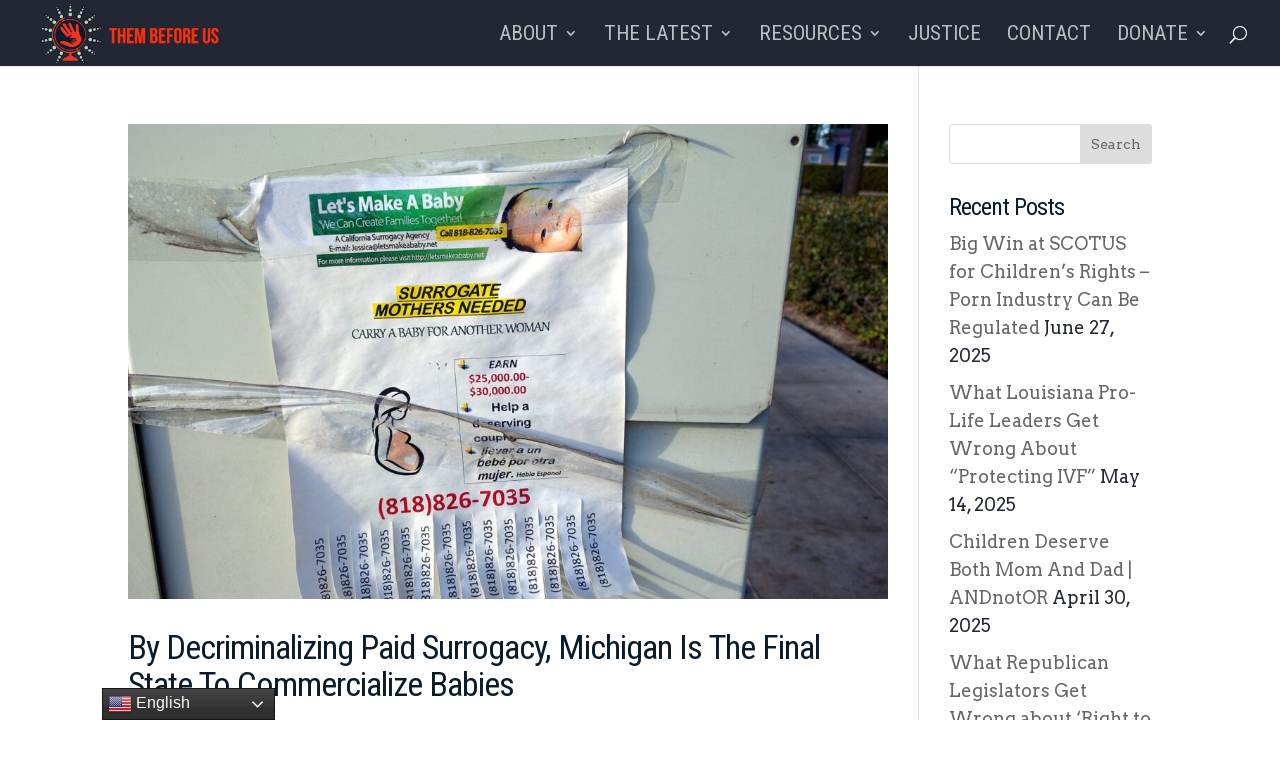

--- FILE ---
content_type: text/css
request_url: https://thembeforeus.com/wp-content/themes/divi-child/style.css
body_size: -326
content:
/*
Theme Name: Divi Child
Description: Child theme for Divi theme
Template: Divi
*/


--- FILE ---
content_type: text/plain
request_url: https://www.google-analytics.com/j/collect?v=1&_v=j102&a=684195185&t=pageview&_s=1&dl=https%3A%2F%2Fthembeforeus.com%2Ftag%2Fthe-federalist%2F&ul=en-us%40posix&dt=The%20Federalist%20Archives%20-%20Them%20Before%20Us&sr=1280x720&vp=1280x720&_u=IEBAAEABAAAAACAAI~&jid=1903936275&gjid=2088397733&cid=1208852441.1768772020&tid=UA-97578155-1&_gid=1483197237.1768772020&_r=1&_slc=1&z=1415057194
body_size: -451
content:
2,cG-0BV3B3E4EC